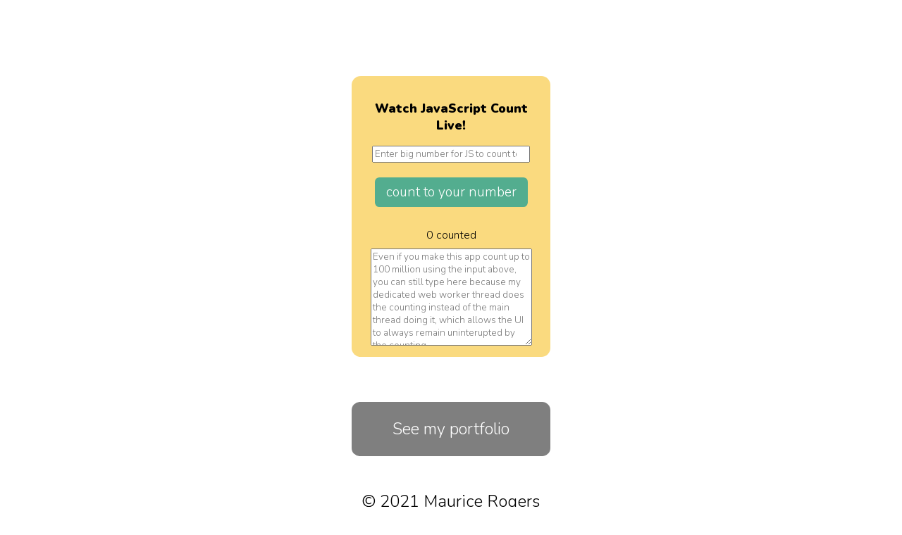

--- FILE ---
content_type: text/html; charset=utf-8
request_url: http://www.stokeddev.com/projects/my-worker-example/
body_size: 784
content:
<!DOCTYPE html>
<html lang="en">
<head>
    <meta charset="UTF-8">
    <meta http-equiv="X-UA-Compatible" content="IE=edge">
    <meta name="viewport" content="width=device-width, initial-scale=1.0">
    <title>My Worker Example</title>
    <link rel="stylesheet" href="style.css">
    <link rel="preconnect" href="https://fonts.googleapis.com">
    <link rel="preconnect" href="https://fonts.gstatic.com" crossorigin>
    <link href="https://fonts.googleapis.com/css2?family=Nunito:wght@200;300;600;900&display=swap" rel="stylesheet">
    <script defer src="script.js"></script>
</head>
<body>
    <div class="container">
        <h3>Watch JavaScript Count Live!</h3>
        <input type="number" placeholder="Enter big number for JS to count to." class="num" step="1000" min="100" max="100000000">
        <button class="count-btn">count to your number</button>
        <div class="current-count">0 counted
        </div>
        <textarea placeholder="Even if you make this app count up to 100 million using the input above, you can still type here because my dedicated web worker thread does the counting instead of the main thread doing it, which allows the UI to always remain uninterupted by the counting." cols="30" rows="7" class="comment" maxLength="250"></textarea>
    </div>
    <footer>
        <nav>
            <a class="ftr-nav-link" href="../../index.html">See my portfolio</a>
</nav>
        <p class="copy-right">&copy; 2021 Maurice Rogers</p>
    </footer>
</body>
</html>


--- FILE ---
content_type: text/css; charset=utf-8
request_url: http://www.stokeddev.com/projects/my-worker-example/style.css
body_size: 638
content:
*{
    font-family: 'Nunito', sans-serif;
}
body{
    display: flex;
    flex-direction: column;
    align-items: center;
}
h3{
    text-align: center;
    font-size: 1.1rem;
}
.container{
    width: 250px;
    display: flex;
    flex-direction: column;
    align-items: center;
    margin-top: .5rem;
    padding: 1rem;
    border-radius: .8rem;
    background-color: rgba(250, 214, 114, 0.9);
}
button{
    padding: .5rem 1rem;
    border-radius: .4rem;
    background-color: rgb(83, 173, 143);
    color: white;
    font-size: 1.2rem;
    border: none;
    margin: 1.3rem 0;
    cursor: pointer;
}

@keyframes bgClrChngHvr{
    100%{
        background: rgb(59, 124, 102);
        color: white;
    }
}
.current-count{
    flex-direction: column;
    align-items: center;
    margin: .5rem auto;
}
.num{
    width: 216px;
}
.comment{
  min-width: 223px;
  max-width: 223px;
  min-height: 132px;
  max-height: 132px;
}

/* footer below */
footer{
    display: flex;
    flex-direction: column;
    align-items: center;
    justify-content: space-evenly;
    font-size: 2.5rem;
    margin-top: 4rem;
  }
nav{
    display: flex;
    flex-direction: column;
    align-items: center;
}
  .ftr-nav-link{
    text-decoration: none;
    text-align: center;
    font-size: 1.45rem;
    background-color: rgba(0, 0, 0, 0.5);
    color: rgb(255, 255, 255);
    padding: 1em 2.5em;
    border-radius: .5em;
  }
  .copy-right{
    color: rgb(0, 0, 0);
    font-size: 1.5rem;
    margin-top: 2em;
  }
  /*footer above*/

@media (min-width: 768px){
    .container{
        margin-top: 100px;
    }
}

@media (min-width: 1024px){
    button:hover{
        animation-name: bgClrChngHvr;
        animation-duration: 1s;
        animation-fill-mode: forwards;
    }
}


--- FILE ---
content_type: application/javascript; charset=utf-8
request_url: http://www.stokeddev.com/projects/my-worker-example/script.js
body_size: 344
content:
    const [countBtn, count, numInput] = 
    [document.querySelector('.count-btn'),
    document.querySelector('.current-count'),
    document.querySelector('.num')];

    if(window.Worker){
        const worker = new Worker('worker.js');
        function countHigh(){
                const numVal = numInput.value
                worker.postMessage({
                    command: 'count',
                    numVal
                })
        }
        countBtn.addEventListener("click", () => countHigh())
        worker.addEventListener('message', (message) => {
            count.textContent = `${message.data} counted.`
        })
    } else {
        count.textContent = "Your browser doesn't support web workers."
    }

--- FILE ---
content_type: application/javascript; charset=utf-8
request_url: http://www.stokeddev.com/projects/my-worker-example/worker.js
body_size: 219
content:
addEventListener('message', message => {
    if(message.data.command === 'count'){
        count(message.data.numVal);
    }
})
function count(num){
    for(let i = 0; i <= num; i++){
            postMessage(i);
    }
}